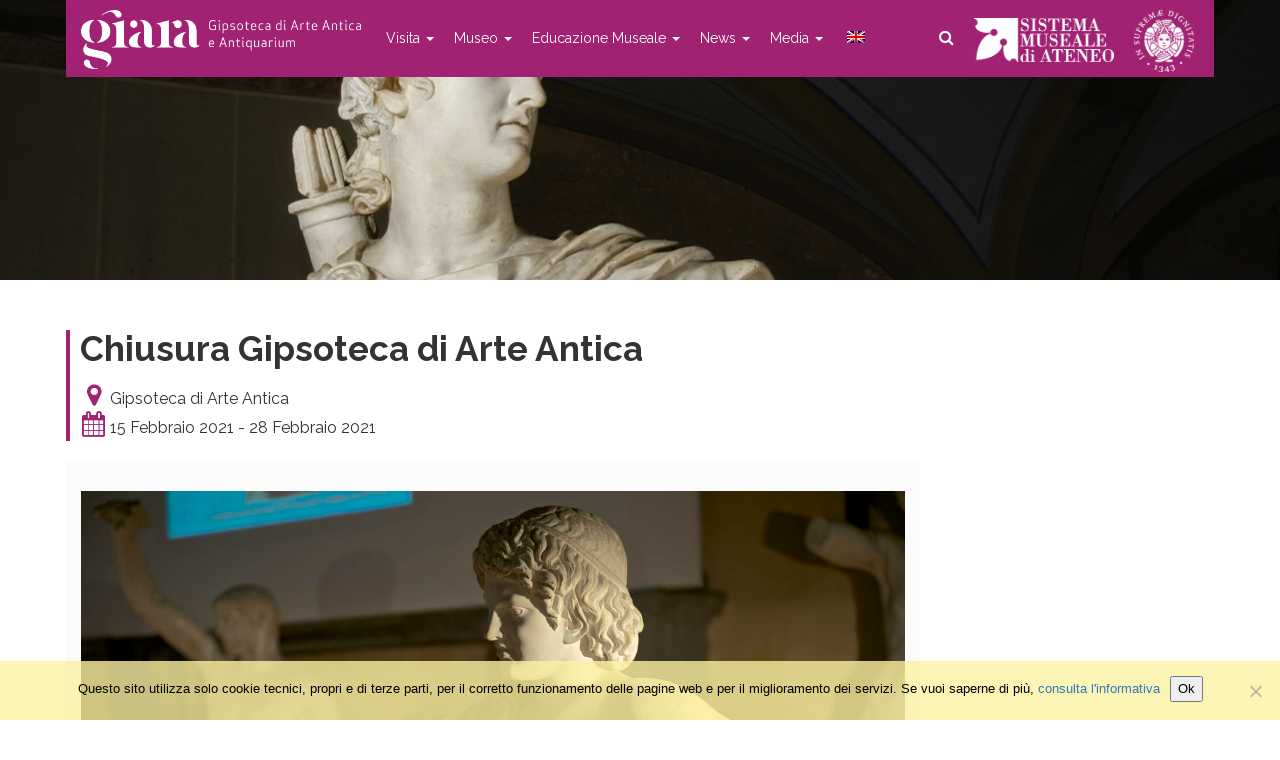

--- FILE ---
content_type: text/html; charset=UTF-8
request_url: https://www.gipsoteca.sma.unipi.it/2021/02/chiusura-gipsoteca-di-arte-antica/
body_size: 10610
content:
<!DOCTYPE html>
<html class="no-js" lang="it">
<head>
	<title>Chiusura Gipsoteca di Arte Antica - Gipsoteca di Arte Antica</title>
	<meta charset="utf-8">
	<meta http-equiv="X-UA-Compatible" content="IE=edge">
    <meta name="viewport" content="width=device-width, initial-scale=1.0">
    <meta name='robots' content='index, follow, max-image-preview:large, max-snippet:-1, max-video-preview:-1' />
	<style>img:is([sizes="auto" i], [sizes^="auto," i]) { contain-intrinsic-size: 3000px 1500px }</style>
	
	<!-- This site is optimized with the Yoast SEO plugin v26.8 - https://yoast.com/product/yoast-seo-wordpress/ -->
	<link rel="canonical" href="https://www.gipsoteca.sma.unipi.it/2021/02/chiusura-gipsoteca-di-arte-antica/" />
	<meta property="og:locale" content="it_IT" />
	<meta property="og:type" content="article" />
	<meta property="og:title" content="Chiusura Gipsoteca di Arte Antica - Gipsoteca di Arte Antica" />
	<meta property="og:description" content="A causa dell&#8217;emergenza Covid-19 e del rientro della Regione Toscana in &#8220;zona arancione&#8221;, la Gipsoteca di Arte Antica resterà chiusa a partire da lunedì 15 febbraio, e fintanto che la regione non passerà di nuovo in &#8220;zona gialla&#8221;. &nbsp;" />
	<meta property="og:url" content="https://www.gipsoteca.sma.unipi.it/2021/02/chiusura-gipsoteca-di-arte-antica/" />
	<meta property="og:site_name" content="Gipsoteca di Arte Antica" />
	<meta property="article:published_time" content="2021-02-13T09:29:07+00:00" />
	<meta property="og:image" content="https://www.gipsoteca.sma.unipi.it/wp-content/uploads/2020/10/Gipsoteca-di-Arte-Antica-1.jpg" />
	<meta property="og:image:width" content="2048" />
	<meta property="og:image:height" content="1363" />
	<meta property="og:image:type" content="image/jpeg" />
	<meta name="author" content="a013629@unipi.it" />
	<meta name="twitter:card" content="summary_large_image" />
	<meta name="twitter:label1" content="Scritto da" />
	<meta name="twitter:data1" content="a013629@unipi.it" />
	<meta name="twitter:label2" content="Tempo di lettura stimato" />
	<meta name="twitter:data2" content="1 minuto" />
	<script type="application/ld+json" class="yoast-schema-graph">{"@context":"https://schema.org","@graph":[{"@type":"Article","@id":"https://www.gipsoteca.sma.unipi.it/2021/02/chiusura-gipsoteca-di-arte-antica/#article","isPartOf":{"@id":"https://www.gipsoteca.sma.unipi.it/2021/02/chiusura-gipsoteca-di-arte-antica/"},"author":{"name":"a013629@unipi.it","@id":"https://www.gipsoteca.sma.unipi.it/#/schema/person/d8a9b92fb7b214571d5591e823937971"},"headline":"Chiusura Gipsoteca di Arte Antica","datePublished":"2021-02-13T09:29:07+00:00","mainEntityOfPage":{"@id":"https://www.gipsoteca.sma.unipi.it/2021/02/chiusura-gipsoteca-di-arte-antica/"},"wordCount":43,"image":{"@id":"https://www.gipsoteca.sma.unipi.it/2021/02/chiusura-gipsoteca-di-arte-antica/#primaryimage"},"thumbnailUrl":"https://www.gipsoteca.sma.unipi.it/wp-content/uploads/2020/10/Gipsoteca-di-Arte-Antica-1.jpg","articleSection":["News"],"inLanguage":"it-IT"},{"@type":"WebPage","@id":"https://www.gipsoteca.sma.unipi.it/2021/02/chiusura-gipsoteca-di-arte-antica/","url":"https://www.gipsoteca.sma.unipi.it/2021/02/chiusura-gipsoteca-di-arte-antica/","name":"Chiusura Gipsoteca di Arte Antica - Gipsoteca di Arte Antica","isPartOf":{"@id":"https://www.gipsoteca.sma.unipi.it/#website"},"primaryImageOfPage":{"@id":"https://www.gipsoteca.sma.unipi.it/2021/02/chiusura-gipsoteca-di-arte-antica/#primaryimage"},"image":{"@id":"https://www.gipsoteca.sma.unipi.it/2021/02/chiusura-gipsoteca-di-arte-antica/#primaryimage"},"thumbnailUrl":"https://www.gipsoteca.sma.unipi.it/wp-content/uploads/2020/10/Gipsoteca-di-Arte-Antica-1.jpg","datePublished":"2021-02-13T09:29:07+00:00","author":{"@id":"https://www.gipsoteca.sma.unipi.it/#/schema/person/d8a9b92fb7b214571d5591e823937971"},"breadcrumb":{"@id":"https://www.gipsoteca.sma.unipi.it/2021/02/chiusura-gipsoteca-di-arte-antica/#breadcrumb"},"inLanguage":"it-IT","potentialAction":[{"@type":"ReadAction","target":["https://www.gipsoteca.sma.unipi.it/2021/02/chiusura-gipsoteca-di-arte-antica/"]}]},{"@type":"ImageObject","inLanguage":"it-IT","@id":"https://www.gipsoteca.sma.unipi.it/2021/02/chiusura-gipsoteca-di-arte-antica/#primaryimage","url":"https://www.gipsoteca.sma.unipi.it/wp-content/uploads/2020/10/Gipsoteca-di-Arte-Antica-1.jpg","contentUrl":"https://www.gipsoteca.sma.unipi.it/wp-content/uploads/2020/10/Gipsoteca-di-Arte-Antica-1.jpg","width":2048,"height":1363},{"@type":"BreadcrumbList","@id":"https://www.gipsoteca.sma.unipi.it/2021/02/chiusura-gipsoteca-di-arte-antica/#breadcrumb","itemListElement":[{"@type":"ListItem","position":1,"name":"Home","item":"https://www.gipsoteca.sma.unipi.it/"},{"@type":"ListItem","position":2,"name":"Archivio","item":"https://www.gipsoteca.sma.unipi.it/archivio/"},{"@type":"ListItem","position":3,"name":"Chiusura Gipsoteca di Arte Antica"}]},{"@type":"WebSite","@id":"https://www.gipsoteca.sma.unipi.it/#website","url":"https://www.gipsoteca.sma.unipi.it/","name":"Gipsoteca di Arte Antica","description":"Museo di Anatomia Umana dell&#039;Università di Pisa","potentialAction":[{"@type":"SearchAction","target":{"@type":"EntryPoint","urlTemplate":"https://www.gipsoteca.sma.unipi.it/?s={search_term_string}"},"query-input":{"@type":"PropertyValueSpecification","valueRequired":true,"valueName":"search_term_string"}}],"inLanguage":"it-IT"},{"@type":"Person","@id":"https://www.gipsoteca.sma.unipi.it/#/schema/person/d8a9b92fb7b214571d5591e823937971","name":"a013629@unipi.it"}]}</script>
	<!-- / Yoast SEO plugin. -->


<link rel='dns-prefetch' href='//maps.google.com' />
<link rel='dns-prefetch' href='//cdnjs.cloudflare.com' />
<link rel='dns-prefetch' href='//stats.wp.com' />
<link rel='dns-prefetch' href='//fonts.googleapis.com' />
<link rel='dns-prefetch' href='//maxcdn.bootstrapcdn.com' />
<link rel='dns-prefetch' href='//v0.wordpress.com' />
<link rel='stylesheet' id='wp-block-library-css' href='https://www.gipsoteca.sma.unipi.it/wp-includes/css/dist/block-library/style.min.css?ver=6.7.4'  media='all' />
<link rel='stylesheet' id='mediaelement-css' href='https://www.gipsoteca.sma.unipi.it/wp-includes/js/mediaelement/mediaelementplayer-legacy.min.css?ver=4.2.17'  media='all' />
<link rel='stylesheet' id='wp-mediaelement-css' href='https://www.gipsoteca.sma.unipi.it/wp-includes/js/mediaelement/wp-mediaelement.min.css?ver=6.7.4'  media='all' />
<style id='jetpack-sharing-buttons-style-inline-css' type='text/css'>
.jetpack-sharing-buttons__services-list{display:flex;flex-direction:row;flex-wrap:wrap;gap:0;list-style-type:none;margin:5px;padding:0}.jetpack-sharing-buttons__services-list.has-small-icon-size{font-size:12px}.jetpack-sharing-buttons__services-list.has-normal-icon-size{font-size:16px}.jetpack-sharing-buttons__services-list.has-large-icon-size{font-size:24px}.jetpack-sharing-buttons__services-list.has-huge-icon-size{font-size:36px}@media print{.jetpack-sharing-buttons__services-list{display:none!important}}.editor-styles-wrapper .wp-block-jetpack-sharing-buttons{gap:0;padding-inline-start:0}ul.jetpack-sharing-buttons__services-list.has-background{padding:1.25em 2.375em}
</style>
<style id='classic-theme-styles-inline-css' type='text/css'>
/*! This file is auto-generated */
.wp-block-button__link{color:#fff;background-color:#32373c;border-radius:9999px;box-shadow:none;text-decoration:none;padding:calc(.667em + 2px) calc(1.333em + 2px);font-size:1.125em}.wp-block-file__button{background:#32373c;color:#fff;text-decoration:none}
</style>
<style id='global-styles-inline-css' type='text/css'>
:root{--wp--preset--aspect-ratio--square: 1;--wp--preset--aspect-ratio--4-3: 4/3;--wp--preset--aspect-ratio--3-4: 3/4;--wp--preset--aspect-ratio--3-2: 3/2;--wp--preset--aspect-ratio--2-3: 2/3;--wp--preset--aspect-ratio--16-9: 16/9;--wp--preset--aspect-ratio--9-16: 9/16;--wp--preset--color--black: #000000;--wp--preset--color--cyan-bluish-gray: #abb8c3;--wp--preset--color--white: #ffffff;--wp--preset--color--pale-pink: #f78da7;--wp--preset--color--vivid-red: #cf2e2e;--wp--preset--color--luminous-vivid-orange: #ff6900;--wp--preset--color--luminous-vivid-amber: #fcb900;--wp--preset--color--light-green-cyan: #7bdcb5;--wp--preset--color--vivid-green-cyan: #00d084;--wp--preset--color--pale-cyan-blue: #8ed1fc;--wp--preset--color--vivid-cyan-blue: #0693e3;--wp--preset--color--vivid-purple: #9b51e0;--wp--preset--gradient--vivid-cyan-blue-to-vivid-purple: linear-gradient(135deg,rgba(6,147,227,1) 0%,rgb(155,81,224) 100%);--wp--preset--gradient--light-green-cyan-to-vivid-green-cyan: linear-gradient(135deg,rgb(122,220,180) 0%,rgb(0,208,130) 100%);--wp--preset--gradient--luminous-vivid-amber-to-luminous-vivid-orange: linear-gradient(135deg,rgba(252,185,0,1) 0%,rgba(255,105,0,1) 100%);--wp--preset--gradient--luminous-vivid-orange-to-vivid-red: linear-gradient(135deg,rgba(255,105,0,1) 0%,rgb(207,46,46) 100%);--wp--preset--gradient--very-light-gray-to-cyan-bluish-gray: linear-gradient(135deg,rgb(238,238,238) 0%,rgb(169,184,195) 100%);--wp--preset--gradient--cool-to-warm-spectrum: linear-gradient(135deg,rgb(74,234,220) 0%,rgb(151,120,209) 20%,rgb(207,42,186) 40%,rgb(238,44,130) 60%,rgb(251,105,98) 80%,rgb(254,248,76) 100%);--wp--preset--gradient--blush-light-purple: linear-gradient(135deg,rgb(255,206,236) 0%,rgb(152,150,240) 100%);--wp--preset--gradient--blush-bordeaux: linear-gradient(135deg,rgb(254,205,165) 0%,rgb(254,45,45) 50%,rgb(107,0,62) 100%);--wp--preset--gradient--luminous-dusk: linear-gradient(135deg,rgb(255,203,112) 0%,rgb(199,81,192) 50%,rgb(65,88,208) 100%);--wp--preset--gradient--pale-ocean: linear-gradient(135deg,rgb(255,245,203) 0%,rgb(182,227,212) 50%,rgb(51,167,181) 100%);--wp--preset--gradient--electric-grass: linear-gradient(135deg,rgb(202,248,128) 0%,rgb(113,206,126) 100%);--wp--preset--gradient--midnight: linear-gradient(135deg,rgb(2,3,129) 0%,rgb(40,116,252) 100%);--wp--preset--font-size--small: 13px;--wp--preset--font-size--medium: 20px;--wp--preset--font-size--large: 36px;--wp--preset--font-size--x-large: 42px;--wp--preset--spacing--20: 0.44rem;--wp--preset--spacing--30: 0.67rem;--wp--preset--spacing--40: 1rem;--wp--preset--spacing--50: 1.5rem;--wp--preset--spacing--60: 2.25rem;--wp--preset--spacing--70: 3.38rem;--wp--preset--spacing--80: 5.06rem;--wp--preset--shadow--natural: 6px 6px 9px rgba(0, 0, 0, 0.2);--wp--preset--shadow--deep: 12px 12px 50px rgba(0, 0, 0, 0.4);--wp--preset--shadow--sharp: 6px 6px 0px rgba(0, 0, 0, 0.2);--wp--preset--shadow--outlined: 6px 6px 0px -3px rgba(255, 255, 255, 1), 6px 6px rgba(0, 0, 0, 1);--wp--preset--shadow--crisp: 6px 6px 0px rgba(0, 0, 0, 1);}:where(.is-layout-flex){gap: 0.5em;}:where(.is-layout-grid){gap: 0.5em;}body .is-layout-flex{display: flex;}.is-layout-flex{flex-wrap: wrap;align-items: center;}.is-layout-flex > :is(*, div){margin: 0;}body .is-layout-grid{display: grid;}.is-layout-grid > :is(*, div){margin: 0;}:where(.wp-block-columns.is-layout-flex){gap: 2em;}:where(.wp-block-columns.is-layout-grid){gap: 2em;}:where(.wp-block-post-template.is-layout-flex){gap: 1.25em;}:where(.wp-block-post-template.is-layout-grid){gap: 1.25em;}.has-black-color{color: var(--wp--preset--color--black) !important;}.has-cyan-bluish-gray-color{color: var(--wp--preset--color--cyan-bluish-gray) !important;}.has-white-color{color: var(--wp--preset--color--white) !important;}.has-pale-pink-color{color: var(--wp--preset--color--pale-pink) !important;}.has-vivid-red-color{color: var(--wp--preset--color--vivid-red) !important;}.has-luminous-vivid-orange-color{color: var(--wp--preset--color--luminous-vivid-orange) !important;}.has-luminous-vivid-amber-color{color: var(--wp--preset--color--luminous-vivid-amber) !important;}.has-light-green-cyan-color{color: var(--wp--preset--color--light-green-cyan) !important;}.has-vivid-green-cyan-color{color: var(--wp--preset--color--vivid-green-cyan) !important;}.has-pale-cyan-blue-color{color: var(--wp--preset--color--pale-cyan-blue) !important;}.has-vivid-cyan-blue-color{color: var(--wp--preset--color--vivid-cyan-blue) !important;}.has-vivid-purple-color{color: var(--wp--preset--color--vivid-purple) !important;}.has-black-background-color{background-color: var(--wp--preset--color--black) !important;}.has-cyan-bluish-gray-background-color{background-color: var(--wp--preset--color--cyan-bluish-gray) !important;}.has-white-background-color{background-color: var(--wp--preset--color--white) !important;}.has-pale-pink-background-color{background-color: var(--wp--preset--color--pale-pink) !important;}.has-vivid-red-background-color{background-color: var(--wp--preset--color--vivid-red) !important;}.has-luminous-vivid-orange-background-color{background-color: var(--wp--preset--color--luminous-vivid-orange) !important;}.has-luminous-vivid-amber-background-color{background-color: var(--wp--preset--color--luminous-vivid-amber) !important;}.has-light-green-cyan-background-color{background-color: var(--wp--preset--color--light-green-cyan) !important;}.has-vivid-green-cyan-background-color{background-color: var(--wp--preset--color--vivid-green-cyan) !important;}.has-pale-cyan-blue-background-color{background-color: var(--wp--preset--color--pale-cyan-blue) !important;}.has-vivid-cyan-blue-background-color{background-color: var(--wp--preset--color--vivid-cyan-blue) !important;}.has-vivid-purple-background-color{background-color: var(--wp--preset--color--vivid-purple) !important;}.has-black-border-color{border-color: var(--wp--preset--color--black) !important;}.has-cyan-bluish-gray-border-color{border-color: var(--wp--preset--color--cyan-bluish-gray) !important;}.has-white-border-color{border-color: var(--wp--preset--color--white) !important;}.has-pale-pink-border-color{border-color: var(--wp--preset--color--pale-pink) !important;}.has-vivid-red-border-color{border-color: var(--wp--preset--color--vivid-red) !important;}.has-luminous-vivid-orange-border-color{border-color: var(--wp--preset--color--luminous-vivid-orange) !important;}.has-luminous-vivid-amber-border-color{border-color: var(--wp--preset--color--luminous-vivid-amber) !important;}.has-light-green-cyan-border-color{border-color: var(--wp--preset--color--light-green-cyan) !important;}.has-vivid-green-cyan-border-color{border-color: var(--wp--preset--color--vivid-green-cyan) !important;}.has-pale-cyan-blue-border-color{border-color: var(--wp--preset--color--pale-cyan-blue) !important;}.has-vivid-cyan-blue-border-color{border-color: var(--wp--preset--color--vivid-cyan-blue) !important;}.has-vivid-purple-border-color{border-color: var(--wp--preset--color--vivid-purple) !important;}.has-vivid-cyan-blue-to-vivid-purple-gradient-background{background: var(--wp--preset--gradient--vivid-cyan-blue-to-vivid-purple) !important;}.has-light-green-cyan-to-vivid-green-cyan-gradient-background{background: var(--wp--preset--gradient--light-green-cyan-to-vivid-green-cyan) !important;}.has-luminous-vivid-amber-to-luminous-vivid-orange-gradient-background{background: var(--wp--preset--gradient--luminous-vivid-amber-to-luminous-vivid-orange) !important;}.has-luminous-vivid-orange-to-vivid-red-gradient-background{background: var(--wp--preset--gradient--luminous-vivid-orange-to-vivid-red) !important;}.has-very-light-gray-to-cyan-bluish-gray-gradient-background{background: var(--wp--preset--gradient--very-light-gray-to-cyan-bluish-gray) !important;}.has-cool-to-warm-spectrum-gradient-background{background: var(--wp--preset--gradient--cool-to-warm-spectrum) !important;}.has-blush-light-purple-gradient-background{background: var(--wp--preset--gradient--blush-light-purple) !important;}.has-blush-bordeaux-gradient-background{background: var(--wp--preset--gradient--blush-bordeaux) !important;}.has-luminous-dusk-gradient-background{background: var(--wp--preset--gradient--luminous-dusk) !important;}.has-pale-ocean-gradient-background{background: var(--wp--preset--gradient--pale-ocean) !important;}.has-electric-grass-gradient-background{background: var(--wp--preset--gradient--electric-grass) !important;}.has-midnight-gradient-background{background: var(--wp--preset--gradient--midnight) !important;}.has-small-font-size{font-size: var(--wp--preset--font-size--small) !important;}.has-medium-font-size{font-size: var(--wp--preset--font-size--medium) !important;}.has-large-font-size{font-size: var(--wp--preset--font-size--large) !important;}.has-x-large-font-size{font-size: var(--wp--preset--font-size--x-large) !important;}
:where(.wp-block-post-template.is-layout-flex){gap: 1.25em;}:where(.wp-block-post-template.is-layout-grid){gap: 1.25em;}
:where(.wp-block-columns.is-layout-flex){gap: 2em;}:where(.wp-block-columns.is-layout-grid){gap: 2em;}
:root :where(.wp-block-pullquote){font-size: 1.5em;line-height: 1.6;}
</style>
<link rel='stylesheet' id='cookie-notice-front-css' href='https://www.gipsoteca.sma.unipi.it/wp-content/plugins/cookie-notice/css/front.min.css?ver=2.5.11'  media='all' />
<link rel='stylesheet' id='wpa-style-css' href='https://www.gipsoteca.sma.unipi.it/wp-content/plugins/wp-accessibility/css/wpa-style.css?ver=2.2.6'  media='all' />
<style id='wpa-style-inline-css' type='text/css'>
:root { --admin-bar-top : 7px; }
</style>
<link rel='stylesheet' id='wpml-menu-item-0-css' href='https://www.gipsoteca.sma.unipi.it/wp-content/plugins/sitepress-multilingual-cms/templates/language-switchers/menu-item/style.min.css?ver=1'  media='all' />
<link rel='stylesheet' id='bootstrap-css-css' href='https://www.gipsoteca.sma.unipi.it/wp-content/themes/bst-master/css/bootstrap.min.css?ver=3.3.4'  media='all' />
<link rel='stylesheet' id='bst-css-css' href='https://www.gipsoteca.sma.unipi.it/wp-content/themes/bst-master/css/bst.css?ver=1.26'  media='all' />
<link rel='stylesheet' id='bst-responsive-css-css' href='https://www.gipsoteca.sma.unipi.it/wp-content/themes/bst-master/css/bst-responsive.css?ver=1.26'  media='all' />
<link rel='stylesheet' id='raleway-font-css' href='https://fonts.googleapis.com/css?family=Raleway%3A300%2C400%2C600%2C700&#038;ver=1.0'  media='all' />
<link rel='stylesheet' id='font-awesome-css' href='https://maxcdn.bootstrapcdn.com/font-awesome/4.7.0/css/font-awesome.min.css?ver=4.7.0'  media='all' />
<script  src="https://www.gipsoteca.sma.unipi.it/wp-includes/js/jquery/jquery.min.js?ver=3.7.1" id="jquery-core-js"></script>
<script  src="https://www.gipsoteca.sma.unipi.it/wp-includes/js/jquery/jquery-migrate.min.js?ver=3.4.1" id="jquery-migrate-js"></script>
<link rel="https://api.w.org/" href="https://www.gipsoteca.sma.unipi.it/wp-json/" /><link rel="alternate" title="JSON" type="application/json" href="https://www.gipsoteca.sma.unipi.it/wp-json/wp/v2/posts/5709" /><link rel="alternate" title="oEmbed (JSON)" type="application/json+oembed" href="https://www.gipsoteca.sma.unipi.it/wp-json/oembed/1.0/embed?url=https%3A%2F%2Fwww.gipsoteca.sma.unipi.it%2F2021%2F02%2Fchiusura-gipsoteca-di-arte-antica%2F" />
<link rel="alternate" title="oEmbed (XML)" type="text/xml+oembed" href="https://www.gipsoteca.sma.unipi.it/wp-json/oembed/1.0/embed?url=https%3A%2F%2Fwww.gipsoteca.sma.unipi.it%2F2021%2F02%2Fchiusura-gipsoteca-di-arte-antica%2F&#038;format=xml" />
<meta name="generator" content="WPML ver:4.8.6 stt:1,27;" />
	<style>img#wpstats{display:none}</style>
		    <!-- Custom Favicons -->
    <link rel="shortcut icon" href="https://www.gipsoteca.sma.unipi.it/wp-content/themes/bst-master/images/favicon.ico"/>
<link rel="icon" href="https://www.gipsoteca.sma.unipi.it/wp-content/uploads/2022/12/cropped-logo-giara-nopayoff-sito-bianco-32x32.png" sizes="32x32" />
<link rel="icon" href="https://www.gipsoteca.sma.unipi.it/wp-content/uploads/2022/12/cropped-logo-giara-nopayoff-sito-bianco-192x192.png" sizes="192x192" />
<link rel="apple-touch-icon" href="https://www.gipsoteca.sma.unipi.it/wp-content/uploads/2022/12/cropped-logo-giara-nopayoff-sito-bianco-180x180.png" />
<meta name="msapplication-TileImage" content="https://www.gipsoteca.sma.unipi.it/wp-content/uploads/2022/12/cropped-logo-giara-nopayoff-sito-bianco-270x270.png" />
		<style type="text/css" id="wp-custom-css">
			.simcal-event.simcal-events-calendar-1017
{
	background-color:#337ab7;
}
.simcal-event.simcal-events-calendar-1018
{
	background-color: #c0a430;
}
.simcal-event-title
{
	color:#ffffff;
}
.simcal-tooltip-content .simcal-event-title
{
	color:#000000;
}
/* Styles definition here */
.dfield {
    margin-bottom: 15px;
}
.dfield input[type=text], .dfield select {
  display: block;
  width: 100%;
  height: 34px;
  padding: 6px 12px !important;
  font-size: 14px;
  line-height: 1.42857143;
  color: #555;
  background-color: #fff;
  background-image: none;
  border: 1px solid #ccc;
  border-radius: 4px;
  -webkit-box-shadow: inset 0 1px 1px rgba(0, 0, 0, .075);
          box-shadow: inset 0 1px 1px rgba(0, 0, 0, .075);
  -webkit-transition: border-color ease-in-out .15s, -webkit-box-shadow ease-in-out .15s;
       -o-transition: border-color ease-in-out .15s, box-shadow ease-in-out .15s;
          transition: border-color ease-in-out .15s, box-shadow ease-in-out .15s;
}
.dfield input[type=text]:focus, .dfield select:focus {
  border-color: #66afe9;
  outline: 0;
  -webkit-box-shadow: inset 0 1px 1px rgba(0,0,0,.075), 0 0 8px rgba(102, 175, 233, .6);
          box-shadow: inset 0 1px 1px rgba(0,0,0,.075), 0 0 8px rgba(102, 175, 233, .6);
}
.dfield input[type=text]::-moz-placeholder,
.dfield select::-moz-placeholder{
  color: #999;
  opacity: 1;
}
.dfield input[type=text]:-ms-input-placeholder,
.dfield select:-ms-input-placeholder {
  color: #999;
}
.dfield input[type=text]::-webkit-input-placeholder,
.dfield select::-webkit-input-placeholder{
  color: #999;
}
.dfield input[type=text][disabled],
.dfield input[type=text][readonly],
.dfield select[disabled],
.dfield select[readonly], {
  background-color: #eee;
  opacity: 1;
}
.dfield input[type=text][disabled],
.dfield select {
  cursor: not-allowed;
}
textarea.form-control {
  height: auto;
}
.ui-datepicker-header {
    background-color: #a12173 !important;
    color: #fff !important;
    text-shadow: none !important;
}
#fbuilder .slots,
.ui-datepicker {
    border: 1px solid #ccc !important;
    box-shadow: none !important;
}
.ui-datepicker-calendar .ui-state-active {
	box-shadow: none !important;
}
#fbuilder .slots > span {
    font-weight: bold;
    font-size: 20px;
}
#fbuilder .slots div {
    min-width: 50px;
    text-align: center;
    font-weight: 600;
    padding: 0;
	border-color: #bbb !important;
}
.ui-datepicker-calendar .ui-state-default {
    background-image: none !important;
}
#fbuilder .slots div a {
    display: block !important;
    background-color: transparent !important;
}
#fbuilder .slots div a:hover {
    background-color: #f7f7f7 !important;
}
.ui-datepicker-calendar .ui-state-active {
	background-color: #a12173 !important;
	color: #fff !important;
	text-shadow: none !important;
}
#fbuilder .slots .currentSelection {
	border-width: 1px !important;
	border-color: #a12173 !important;
}
#fbuilder .slots .currentSelection a, #fbuilder .slots .currentSelection a:hover {
	background-color: #a12173 !important;
	color: #fff;
}
.usedSlotsfieldname1_1 {
    background: #a12173;
    padding: 10px 15px;
    color: #fff;
    font-weight: bold;
    font-size: 18px;
    margin-top: 5px;
}
div.usedSlotsfieldname1_1 a {
    color: #eee !important;
		font-size: 75%;
}
#fbuilder .pbreak .pbPrevious, .pbreak .pbNext, .pbSubmit {
    background-color: #a12173 !important;
    color: #fff !important;
}
#fbuilder .pbreak .pbPrevious:hover, .pbreak .pbNext:hover, .pbSubmit:hover {
    background-color: #dd37a0 !important;
    color: #fff !important;
}
#fbuilder div.cpefb_error {
	margin-top: -8px !important;
}
.ui-dialog-content hr {
    margin: 4px 0;
}
#fbuilder a {
	color: #a12173;
}
body.admin-bar .navmenu {
    top: 32px
}
.navbar-brand {
	padding: 10px 0 10px 15px;
}
.navbar-brand img {
	width: 280px;
	height: auto;
}
@media only screen and (max-width: 424px) {
	.navbar-brand {
		margin: 0;
		padding: 20px 0 10px 5px;
	}
	.navbar-brand img {
		width: 200px;
		height: auto !important;
		max-height: auto !important;
	}
}

 
		</style>
		
  <!--[if lt IE 9]>
    <script src="https://oss.maxcdn.com/html5shiv/3.7.2/html5shiv.min.js"></script>
    <script src="https://oss.maxcdn.com/respond/1.4.2/respond.min.js"></script>
<![endif]-->

</head>

<body class="post-template-default single single-post postid-5709 single-format-standard cookies-not-set chrome">
    <!--[if lt IE 8]>
<div class="alert alert-warning">
	You are using an <strong>outdated</strong> browser. Please <a href="http://browsehappy.com/">upgrade your browser</a> to improve your experience.
</div>
<![endif]-->

<header style="" class="">
    <div class="navmenu">
        <div class="container">
            <div>
                <nav class="navbar navbar-default navbar-static-top">
                    <div class="navbar-header">
                        <button type="button" class="navbar-toggle collapsed" data-toggle="collapse" data-target="#navbar">
                            <span class="sr-only">Toggle navigation</span>
                            <span class="icon-bar"></span>
                            <span class="icon-bar"></span>
                            <span class="icon-bar"></span>
                        </button>
                        <a class="navbar-brand" href="https://www.gipsoteca.sma.unipi.it/" title="" >
                            <img class="navbar-image" src="/wp-content/uploads/2022/12/logo-giara-sito-bianco.png" alt="Gipsoteca di Arte Antica">
                        </a>
                    </div>
                    <div class="collapse navbar-collapse" id="navbar">
                        <div class="menu-main-container"><ul id="menu-main" class="nav navbar-nav"><li id="menu-item-1778" class="menu-item menu-item-type-custom menu-item-object-custom menu-item-has-children menu-item-1778 dropdown"><a title="Visita" href="#" data-toggle="dropdown" class="dropdown-toggle" aria-haspopup="true">Visita <span class="caret"></span></a>
<ul role="menu" class=" dropdown-menu">
	<li id="menu-item-7980" class="menu-item menu-item-type-post_type menu-item-object-page menu-item-7980"><a title="Orari" href="https://www.gipsoteca.sma.unipi.it/organizza-la-tua-visita/">Orari</a></li>
	<li id="menu-item-7985" class="menu-item menu-item-type-post_type menu-item-object-page menu-item-7985"><a title="Tariffe" href="https://www.gipsoteca.sma.unipi.it/tariffe-2/">Tariffe</a></li>
	<li id="menu-item-5917" class="menu-item menu-item-type-post_type menu-item-object-page menu-item-5917"><a title="Come raggiungerci" href="https://www.gipsoteca.sma.unipi.it/come-raggiungerci/">Come raggiungerci</a></li>
	<li id="menu-item-6912" class="menu-item menu-item-type-post_type menu-item-object-page menu-item-6912"><a title="L’angolo bookshop della Gipsoteca" href="https://www.gipsoteca.sma.unipi.it/bookshop/">L’angolo bookshop della Gipsoteca</a></li>
	<li id="menu-item-1811" class="menu-item menu-item-type-post_type menu-item-object-page menu-item-1811"><a title="Visite guidate" href="https://www.gipsoteca.sma.unipi.it/visite-guidate/">Visite guidate</a></li>
	<li id="menu-item-4099" class="menu-item menu-item-type-post_type menu-item-object-page menu-item-4099"><a title="Utilizzo degli spazi" href="https://www.gipsoteca.sma.unipi.it/utilizzo-degli-spazi/">Utilizzo degli spazi</a></li>
</ul>
</li>
<li id="menu-item-1794" class="menu-item menu-item-type-custom menu-item-object-custom menu-item-has-children menu-item-1794 dropdown"><a title="Museo" href="#" data-toggle="dropdown" class="dropdown-toggle" aria-haspopup="true">Museo <span class="caret"></span></a>
<ul role="menu" class=" dropdown-menu">
	<li id="menu-item-1817" class="menu-item menu-item-type-post_type menu-item-object-page menu-item-1817"><a title="Storia" href="https://www.gipsoteca.sma.unipi.it/storia/">Storia</a></li>
	<li id="menu-item-1797" class="menu-item menu-item-type-post_type menu-item-object-page menu-item-1797"><a title="Collezioni" href="https://www.gipsoteca.sma.unipi.it/collezioni/">Collezioni</a></li>
	<li id="menu-item-5918" class="menu-item menu-item-type-post_type menu-item-object-page menu-item-5918"><a title="Chiesa di S.Paolo all’Orto" href="https://www.gipsoteca.sma.unipi.it/chiesa-di-s-paolo-allorto/">Chiesa di S.Paolo all’Orto</a></li>
	<li id="menu-item-6127" class="menu-item menu-item-type-post_type menu-item-object-page menu-item-6127"><a title="Mostre" href="https://www.gipsoteca.sma.unipi.it/mostre/">Mostre</a></li>
	<li id="menu-item-4287" class="menu-item menu-item-type-post_type menu-item-object-page menu-item-4287"><a title="Ricerca" href="https://www.gipsoteca.sma.unipi.it/ricerca/">Ricerca</a></li>
	<li id="menu-item-1795" class="menu-item menu-item-type-post_type menu-item-object-page menu-item-1795"><a title="Staff" href="https://www.gipsoteca.sma.unipi.it/staff/">Staff</a></li>
	<li id="menu-item-1975" class="menu-item menu-item-type-post_type menu-item-object-page menu-item-1975"><a title="Progetti e collaborazioni" href="https://www.gipsoteca.sma.unipi.it/progetti-e-collaborazioni/">Progetti e collaborazioni</a></li>
</ul>
</li>
<li id="menu-item-1800" class="menu-item menu-item-type-custom menu-item-object-custom menu-item-has-children menu-item-1800 dropdown"><a title="Educazione Museale" href="#" data-toggle="dropdown" class="dropdown-toggle" aria-haspopup="true">Educazione Museale <span class="caret"></span></a>
<ul role="menu" class=" dropdown-menu">
	<li id="menu-item-1812" class="menu-item menu-item-type-post_type menu-item-object-page menu-item-1812"><a title="Scuole: percorsi didattici" href="https://www.gipsoteca.sma.unipi.it/scuole-percorsi-didattici/">Scuole: percorsi didattici</a></li>
	<li id="menu-item-4097" class="menu-item menu-item-type-post_type menu-item-object-page menu-item-4097"><a title="Scuole: Percorsi per le Competenze Trasversali e l’Orientamento (PCTO)" href="https://www.gipsoteca.sma.unipi.it/pcto/">Scuole: Percorsi per le Competenze Trasversali e l’Orientamento (PCTO)</a></li>
	<li id="menu-item-4098" class="menu-item menu-item-type-post_type menu-item-object-page menu-item-4098"><a title="Famiglie e bambini: laboratori, attività, campi" href="https://www.gipsoteca.sma.unipi.it/famiglie-e-bambini-laboratori-attivita-campi/">Famiglie e bambini: laboratori, attività, campi</a></li>
	<li id="menu-item-1960" class="menu-item menu-item-type-post_type menu-item-object-page menu-item-1960"><a title="Museo per tutti e Accessibilità" href="https://www.gipsoteca.sma.unipi.it/museo-per-tutti/">Museo per tutti e Accessibilità</a></li>
</ul>
</li>
<li id="menu-item-1059" class="menu-item menu-item-type-custom menu-item-object-custom menu-item-has-children menu-item-1059 dropdown"><a title="News" href="#" data-toggle="dropdown" class="dropdown-toggle" aria-haspopup="true">News <span class="caret"></span></a>
<ul role="menu" class=" dropdown-menu">
	<li id="menu-item-1060" class="menu-item menu-item-type-taxonomy menu-item-object-category menu-item-1060"><a title="Eventi" href="https://www.gipsoteca.sma.unipi.it/categoria/evento/">Eventi</a></li>
	<li id="menu-item-85" class="menu-item menu-item-type-taxonomy menu-item-object-category current-post-ancestor current-menu-parent current-post-parent menu-item-85"><a title="News" href="https://www.gipsoteca.sma.unipi.it/categoria/news/">News</a></li>
</ul>
</li>
<li id="menu-item-1061" class="menu-item menu-item-type-custom menu-item-object-custom menu-item-has-children menu-item-1061 dropdown"><a title="Media" href="#" data-toggle="dropdown" class="dropdown-toggle" aria-haspopup="true">Media <span class="caret"></span></a>
<ul role="menu" class=" dropdown-menu">
	<li id="menu-item-1065" class="menu-item menu-item-type-post_type menu-item-object-page menu-item-1065"><a title="Foto" href="https://www.gipsoteca.sma.unipi.it/foto/">Foto</a></li>
	<li id="menu-item-22" class="menu-item menu-item-type-post_type menu-item-object-page menu-item-22"><a title="Video" href="https://www.gipsoteca.sma.unipi.it/video/">Video</a></li>
	<li id="menu-item-5383" class="menu-item menu-item-type-post_type menu-item-object-page menu-item-5383"><a title="GipsotecaSMArt" href="https://www.gipsoteca.sma.unipi.it/gipsotecasmart/">GipsotecaSMArt</a></li>
	<li id="menu-item-7723" class="menu-item menu-item-type-post_type menu-item-object-page menu-item-7723"><a title="Rassegna stampa" href="https://www.gipsoteca.sma.unipi.it/parlano-di-noi/">Rassegna stampa</a></li>
</ul>
</li>
<li id="menu-item-wpml-ls-3-en" class="menu-item wpml-ls-slot-3 wpml-ls-item wpml-ls-item-en wpml-ls-menu-item wpml-ls-first-item wpml-ls-last-item menu-item-type-wpml_ls_menu_item menu-item-object-wpml_ls_menu_item menu-item-wpml-ls-3-en"><a title="
            &lt;img
            class=&quot;wpml-ls-flag&quot;
            src=&quot;https://www.gipsoteca.sma.unipi.it/wp-content/plugins/sitepress-multilingual-cms/res/flags/en.png&quot;
            alt=&quot;Inglese&quot;
            
            
    /&gt;" href="https://www.gipsoteca.sma.unipi.it/en/" aria-label="Passa a Inglese" role="menuitem"><span class="glyphicon Passa a Inglese"></span>&nbsp;<img
            class="wpml-ls-flag"
            src="https://www.gipsoteca.sma.unipi.it/wp-content/plugins/sitepress-multilingual-cms/res/flags/en.png"
            alt="Inglese"
            
            
    /></a></li>
</ul></div>                        <ul class="nav navbar-nav navbar-right unipi-logo">
                            <li>
                                <a title="Sistema Museale dell'Università di Pisa" href="https://www.sma.unipi.it/" target="_blank">
                                    <img class="sma" src="https://www.gipsoteca.sma.unipi.it/wp-content/themes/bst-master/images/logo-sma-white.png" alt="">
                                </a>
                            </li>
                            <li>
                                <a title="Università di Pisa" href="https://www.unipi.it" target="_blank">
                                    <img class="unipi" src="https://www.gipsoteca.sma.unipi.it/wp-content/themes/bst-master/images/logo-unipi-white.png" alt="Logo dell'Università di Pisa">
                                </a>
                            </li>
                        </ul>
                        <div class="topbar-icons">
    <span><i class="fa fa-search"></i></span>
</div>
<div class="navbarsearch search" style="display:none;">
	<form role="search" method="get" id="searchform" action="https://www.gipsoteca.sma.unipi.it/">
		<input type="text" class="search-form form-control" value="" autocomplete="off" placeholder="Scrivi quello che stai cercando e premi invio" name="s" id="s">
		<span class="search-close"><i class="fa fa-times"></i></span>
	</form>
</div>

                    </div><!-- /.navbar-collapse -->
                </nav>
            </div>
        </div>
    </div>
</header>

<div class="container">
  <div class="row">
    
    <div class="col-xs-12 col-sm-9">
      <div id="content" role="main">
         

        <article id="post_5709" class="article-detail post-5709 post type-post status-publish format-standard has-post-thumbnail hentry category-news">
        <header>
            <h1>Chiusura Gipsoteca di Arte Antica</h1>
            <span class="news-museum"><i class="fa fa-map-marker fa-fw" aria-hidden="true"></i>Gipsoteca di Arte Antica</span> <span class="news-date"><i class="fa fa-calendar fa-fw" aria-hidden="true"></i>15 Febbraio 2021 - 28 Febbraio 2021</span>        </header>
        <section>
            <div class="back"></div>
            <div class="article-image">
                <img width="2048" height="1363" src="https://www.gipsoteca.sma.unipi.it/wp-content/uploads/2020/10/Gipsoteca-di-Arte-Antica-1.jpg" class="attachment-post-thumbnail size-post-thumbnail wp-post-image" alt="" decoding="async" fetchpriority="high" srcset="https://www.gipsoteca.sma.unipi.it/wp-content/uploads/2020/10/Gipsoteca-di-Arte-Antica-1.jpg 2048w, https://www.gipsoteca.sma.unipi.it/wp-content/uploads/2020/10/Gipsoteca-di-Arte-Antica-1-700x466.jpg 700w, https://www.gipsoteca.sma.unipi.it/wp-content/uploads/2020/10/Gipsoteca-di-Arte-Antica-1-1803x1200.jpg 1803w, https://www.gipsoteca.sma.unipi.it/wp-content/uploads/2020/10/Gipsoteca-di-Arte-Antica-1-768x511.jpg 768w, https://www.gipsoteca.sma.unipi.it/wp-content/uploads/2020/10/Gipsoteca-di-Arte-Antica-1-1536x1022.jpg 1536w" sizes="(max-width: 2048px) 100vw, 2048px" data-attachment-id="5602" data-permalink="https://www.gipsoteca.sma.unipi.it/2020/10/apertura-straordinaria-domenica-11-ottobre/gipsoteca-di-arte-antica-1/" data-orig-file="https://www.gipsoteca.sma.unipi.it/wp-content/uploads/2020/10/Gipsoteca-di-Arte-Antica-1.jpg" data-orig-size="2048,1363" data-comments-opened="0" data-image-meta="{&quot;aperture&quot;:&quot;2.8&quot;,&quot;credit&quot;:&quot;&quot;,&quot;camera&quot;:&quot;NIKON D700&quot;,&quot;caption&quot;:&quot;&quot;,&quot;created_timestamp&quot;:&quot;1365523940&quot;,&quot;copyright&quot;:&quot;&quot;,&quot;focal_length&quot;:&quot;56&quot;,&quot;iso&quot;:&quot;400&quot;,&quot;shutter_speed&quot;:&quot;0.033333333333333&quot;,&quot;title&quot;:&quot;&quot;,&quot;orientation&quot;:&quot;1&quot;}" data-image-title="Gipsoteca di Arte Antica (1)" data-image-description="" data-image-caption="" data-medium-file="https://www.gipsoteca.sma.unipi.it/wp-content/uploads/2020/10/Gipsoteca-di-Arte-Antica-1-700x466.jpg" data-large-file="https://www.gipsoteca.sma.unipi.it/wp-content/uploads/2020/10/Gipsoteca-di-Arte-Antica-1-1803x1200.jpg" />            </div>
            <p>A causa dell&#8217;emergenza Covid-19 e del rientro della Regione Toscana in &#8220;zona arancione&#8221;, la <strong>Gipsoteca di Arte Antica</strong> resterà <strong>chiusa</strong> a partire da lunedì <strong>15 febbraio</strong>, e fintanto che la regione non passerà di nuovo in &#8220;zona gialla&#8221;.</p>
<p>&nbsp;</p>
                    </section>
    </article>
      </div><!-- /#content -->
    </div>
      
    <div class="col-xs-12 col-sm-3" id="sidebar" role="navigation">
        <aside class="sidebar">
  </aside>
    </div>
    
    
  </div><!-- /.row -->
</div><!-- /.container -->

<!-- FOOTER -->
<div class="customFooter">
    <footer id="footer">
        <div class="container">
            <div class="wp_accessibility_toolbar-2 widget_wp_accessibility_toolbar col-md-12 text-center">
<!-- a11y toolbar widget -->
<div class="a11y-responsive   ltr  reverse a11y-toolbar-widget">
	<ul><li><button type="button" class="a11y-toggle a11y-toggle-contrast toggle-contrast" data-id="is_normal_contrast" aria-pressed="false"><span class="offscreen">Attiva/disattiva alto contrasto</span> <span class="aticon aticon-adjust" aria-hidden="true"></span></button></li><li><button type="button" class="a11y-toggle a11y-toggle-fontsize toggle-fontsize" data-id="is_normal_fontsize" aria-pressed="false"><span class="offscreen">Attiva/disattiva dimensione testo</span> <span class="aticon aticon-font" aria-hidden="true"></span></button></li>
	</ul>
</div>
<!-- // a11y toolbar widget --></div><div class="text-2 widget_text col-md-12 text-center">			<div class="textwidget"><div class="social">
	<ul class="list-inline">
		<li><span class="segui">SEGUICI SU:</span></li>
		<li>
			<ul class="list-inline">
				<li>
					<a target="_self" title="" href="https://www.facebook.com/gipsotecapisa">
						<span class="fa fa-facebook">
							<span class="sr-only">Facebook</span>
						</span>
					</a>
				</li>
			</ul>
		</li>
</div>
		</div>        </div>

        <!-- FOOT NAVIGATION -->
        <div class="container">
            <!-- SPOTLIGHT -->
            <div class="spotlight">
                <div class="row">
                    <div class="text-3 widget_text col-sm-4">			<div class="textwidget"><ul>
	<li>Gipsoteca di Arte Antica</li>
<li>Piazza San Paolo all’Orto 20</li>
<li>56127 Pisa </li>
<li>(C/O Chiesa di S.Paolo all’Orto)</li>
</ul></div>
		</div><div class="text-4 widget_text col-sm-4">			<div class="textwidget"><ul>
	<li>E-mail: info.gipsoteca@sma.unipi.it</li>
	<li>Tel: (+39) 050 2211278</li>
</ul></div>
		</div><div class="text-5 widget_text col-sm-4">			<div class="textwidget"><ul>
	<li>Università di Pisa</li>
<li>P.I. 00286820501</li>
<li>C.F. 80003670504</li>
</ul>
</div>
		</div>                </div>
            </div>
            <!-- SPOTLIGHT -->
        </div>
        <!-- //FOOT NAVIGATION -->

    </footer>
</div>
<div class="subfooter">
    <div class="container">
        <div class="widget_text custom_html-2 widget_custom_html"><div class="textwidget custom-html-widget"><div class="col col-md-8">
<p>
	&copy; 2018 Gipsoteca di Arte Antica
</p>	
</div>
<div class="col col-md-4">
	<p class="text-right">
				<a href="https://www.sma.unipi.it/privacy-policy-2/" target="_blank">Privacy Policy</a> | <a href="https://www.unipi.it/index.php/note-legali/" target="_blank">Note legali</a>	</p>
</div></div></div>    </div>
</div>
<!-- //FOOTER -->

<script  id="cookie-notice-front-js-before">
/* <![CDATA[ */
var cnArgs = {"ajaxUrl":"https:\/\/www.gipsoteca.sma.unipi.it\/wp-admin\/admin-ajax.php","nonce":"c69c683dd8","hideEffect":"fade","position":"bottom","onScroll":false,"onScrollOffset":100,"onClick":false,"cookieName":"cookie_notice_accepted","cookieTime":2592000,"cookieTimeRejected":2592000,"globalCookie":false,"redirection":false,"cache":false,"revokeCookies":false,"revokeCookiesOpt":"automatic"};
/* ]]> */
</script>
<script  src="https://www.gipsoteca.sma.unipi.it/wp-content/plugins/cookie-notice/js/front.min.js?ver=2.5.11" id="cookie-notice-front-js"></script>
<script type="text/javascript" id="wp-accessibility-js-extra">
/* <![CDATA[ */
var wpa = {"skiplinks":{"enabled":false,"output":""},"target":"","tabindex":"1","underline":{"enabled":false,"target":"a"},"videos":"","dir":"ltr","lang":"it-IT","titles":"1","labels":"1","wpalabels":{"s":"Cerca","author":"Nome","email":"Email","url":"Sito web","comment":"Comment"},"alt":"","altSelector":".hentry img[alt]:not([alt=\"\"]), .comment-content img[alt]:not([alt=\"\"]), #content img[alt]:not([alt=\"\"]),.entry-content img[alt]:not([alt=\"\"])","current":"","errors":"","tracking":"1","ajaxurl":"https:\/\/www.gipsoteca.sma.unipi.it\/wp-admin\/admin-ajax.php","security":"2bef8683ea","action":"wpa_stats_action","url":"https:\/\/www.gipsoteca.sma.unipi.it\/2021\/02\/chiusura-gipsoteca-di-arte-antica\/","post_id":"5709","continue":"","pause":"Pause video","play":"Play video","restUrl":"https:\/\/www.gipsoteca.sma.unipi.it\/wp-json\/wp\/v2\/media","ldType":"button","ldHome":"https:\/\/www.gipsoteca.sma.unipi.it","ldText":"<span class=\"dashicons dashicons-media-text\" aria-hidden=\"true\"><\/span><span class=\"screen-reader\">Descrizione lunga<\/span>"};
/* ]]> */
</script>
<script  src="https://www.gipsoteca.sma.unipi.it/wp-content/plugins/wp-accessibility/js/wp-accessibility.min.js?ver=2.2.6" id="wp-accessibility-js" defer="defer" data-wp-strategy="defer"></script>
<script  src="https://www.gipsoteca.sma.unipi.it/wp-content/themes/bst-master/js/modernizr-2.8.3.min.js" id="modernizr-js"></script>
<script  src="https://www.gipsoteca.sma.unipi.it/wp-content/themes/bst-master/js/bootstrap.min.js" id="bootstrap-js-js"></script>
<script  src="//maps.google.com/maps/api/js?key=AIzaSyAN0NqvOo_bbz1ffJB1-i-lLVvgtjfFam8" id="gmap-api-js"></script>
<script  src="https://www.gipsoteca.sma.unipi.it/wp-content/themes/bst-master/js/gmap.js" id="gmap-js-js"></script>
<script  src="https://cdnjs.cloudflare.com/ajax/libs/jquery.matchHeight/0.7.2/jquery.matchHeight-min.js" id="matchheight-js-js"></script>
<script  src="https://www.gipsoteca.sma.unipi.it/wp-content/themes/bst-master/js/bst.js" id="bst-js-js"></script>
<script  id="jetpack-stats-js-before">
/* <![CDATA[ */
_stq = window._stq || [];
_stq.push([ "view", {"v":"ext","blog":"152148188","post":"5709","tz":"1","srv":"www.gipsoteca.sma.unipi.it","j":"1:15.4"} ]);
_stq.push([ "clickTrackerInit", "152148188", "5709" ]);
/* ]]> */
</script>
<script  src="https://stats.wp.com/e-202604.js" id="jetpack-stats-js" defer="defer" data-wp-strategy="defer"></script>

		<!-- Cookie Notice plugin v2.5.11 by Hu-manity.co https://hu-manity.co/ -->
		<div id="cookie-notice" role="dialog" class="cookie-notice-hidden cookie-revoke-hidden cn-position-bottom" aria-label="Cookie Notice" style="background-color: rgba(252,242,162,0.8);"><div class="cookie-notice-container" style="color: #000000"><span id="cn-notice-text" class="cn-text-container">Questo sito utilizza solo cookie tecnici, propri e di terze parti, per il corretto funzionamento delle pagine web e per il miglioramento dei servizi. Se vuoi saperne di più, <a href="/note-legali/">consulta l'informativa</a></span><span id="cn-notice-buttons" class="cn-buttons-container"><button id="cn-accept-cookie" data-cookie-set="accept" class="cn-set-cookie cn-button cn-button-custom button" aria-label="Ok">Ok</button></span><button type="button" id="cn-close-notice" data-cookie-set="accept" class="cn-close-icon" aria-label="No"></button></div>
			
		</div>
		<!-- / Cookie Notice plugin --></body>
</html>


--- FILE ---
content_type: text/css
request_url: https://www.gipsoteca.sma.unipi.it/wp-content/themes/bst-master/css/bst.css?ver=1.26
body_size: 5218
content:
* {
  -webkit-font-smoothing: antialiased;
}
body,
html {
  overflow-x: hidden;
}
/*
Max content widths
*/
.size-auto,
.size-full,
.size-large,
.size-medium,
.size-thumbnail {
  max-width: 100%;
  height: auto;
}
.alignleft {
  float: left;
  margin-right: 15px;
}
.alignright {
  float: right;
  margin-left: 15px;
}
.aligncenter {
  display: block;
  margin: 0 auto 15px;
}
#content img {
  max-width: 100%;
  height: auto;
}
.gallery-item
{
    width: 14% !important;
    margin-right: 2%;
}
/*
Main content
*/
#content article {
  margin-bottom: 40px;
}
#content header {
  margin: 20px 0;
}
#content section {
  margin-bottom: 20px;
}
#content footer {
  padding-bottom: 20px;
}
/*
Sidebar
*/
.sidebar {
  margin-top: 20px;
}
.sidebar section {
  margin-bottom: 40px;
}
.sidebar ul,
.sidebar ol {
  list-style-type: none;
  padding: 0;
}
.sidebar li {
  margin: 10px 0;
}
#sidebar {
  background: rgba(255, 255, 255, 0.8);
  padding-top: 50px;
  height: 80vh;
}
body.single #sidebar {
  padding-top: 180px;
}
#sidebar h4 {
  font-size: 18px;
  text-align: center;
  font-weight: bold;
}
#sidebar #wp-calendar tbody td a {
  font-weight: bold;
}
/*
Hide form placeholders on focus
*/
#s.form-control:focus::-webkit-input-placeholder {
  color: transparent;
}
#s.form-control:focus:-moz-placeholder {
  color: transparent;
}
/* FF 4-18 */
#s.form-control:focus::-moz-placeholder {
  color: transparent;
}
/* FF 19+ */

#s.form-control::-webkit-input-placeholder {
  color: #fafafa;
}
#s.form-control:-moz-placeholder {
  color: #fafafa;
}
/* FF 4-18 */
#s.form-control::-moz-placeholder {
  color: #fafafa;
}
/* FF 19+ */
/*
Comments
*/
#respond {
  margin-top: 40px;
}
ol.commentlist {
  counter-reset: li;
  /* Initiate a counter */
  padding: 0;
}
ol.commentlist ul {
  padding: 0;
}
ol.commentlist > li {
  position: relative;
  margin: 0 0 20px 0;
  list-style: none /* Disable the normal item numbering */;
}
ol.commentlist > li:before {
  content: "Thread " counter(li);
  /* Use the counter as content */
  counter-increment: li;
  /* Increment the counter by 1 */
  position: absolute;
  top: 0;
  right: 0;
  border-bottom: 1px solid #ddd;
  border-left: 1px solid #ddd;
  border-bottom-left-radius: 4px;
  padding: 5px 20px 5px 10px;
  color: #999;
}
ol.commentlist li ol,
ol.commentlist li ul {
  list-style-type: none;
  margin: 0;
}
.commentlist li li {
  background: #f8f8f8;
}
.commentlist li li li {
  background: #fff;
}
.commentlist li li li li {
  background: #f8f8f8;
}
.commentlist li li li li li li {
  background: #fff;
}
.commentlist li {
  padding: 20px;
}
.commentlist ul li {
  margin-top: 20px;
  margin-bottom: 0;
}
.reply p {
  margin: 0;
}
/*
Site footer
*/
.site-footer ul,
.site-footer ol {
  list-style-type: none;
  padding: 0;
}
.site-footer li {
  margin: 10px 0;
}
.site-sub-footer p {
  text-align: center;
}
.site-footer p {
  text-align: center;
}
/* FONT */
/* font-family: 'Raleway', sans-serif; */
body {
  font-family: 'Raleway', sans-serif;
  font-size: 16px;
  line-height: 1.62857143;
}
@media (min-width: 768px) {
  .container {
    width: 728px;
  }
}
@media (min-width: 992px) {
  .container {
    width: 948px;
  }
}
@media (min-width: 1200px) {
  .container {
    width: 1178px;
  }
}
/* HEADER */
/*.navmenu
{
    position: relative;
    width: 100%;
    background-color: @color-default;
}*/
.navmenu {
  position: absolute;
  top: 0;
  width: 100%;
  z-index: 999;
  background: 0 0;
}
body.home .navmenu,
body .header-full .navmenu {
  position: absolute;
  top: 0;
  width: 100%;
  z-index: 999;
  background: transparent;
}
body.home header {
  height: auto;
}
body > header {
  height: 280px;
  background-size: cover;
  background-position: center center;
  background-repeat: no-repeat;
  background-image: url(/wp-content/uploads/2018/06/testata-interna.jpg);
}
body > header.header-full {
  height: 650px;
}
.navbarsearch {
  position: absolute;
  left: 245px;
  top: 3px;
  height: 70px;
  opacity: 0.9;
  background-color: #A12173;
  width: 58%;
}
.navbar {
  height: 77px;
  background-color: #A12173;
}
.navbar li {
  font-size: 14px;
}
.navbar-brand {
  color: #fff !important;
  padding: 8px 15px;
  font-weight: 600;
}
.unipi-logo img.sma {
  width: 140px;
  margin-top: 8px;
}
.unipi-logo img.unipi {
  width: 60px;
}
.nav {
  margin: 18px 0 0 15px;
}
.nav > li > a {
  position: relative;
  display: block;
  padding: 10px 10px;
  font-family: 'Raleway', sans-serif;
  font-weight: 500;
}
.navbar-default .navbar-nav > .active > a,
.navbar-default .navbar-nav > .active > a:focus,
.navbar-default .navbar-nav > .active > a:hover,
.navbar-default .navbar-nav > li > a,
.navbar-default .navbar-nav > li > a:focus,
.navbar-default .navbar-nav > li > a:hover {
  color: #ffffff;
  background: none;
}
.navbar-default .navbar-nav > .open > a,
.navbar-default .navbar-nav > .open > a:focus,
.navbar-default .navbar-nav > .open > a:hover {
  background-color: transparent;
  color: #ffffff;
}
.dropdown-menu {
  top: 58px;
  background-color: #A12173;
  border: none;
  border-radius: 0;
}
.dropdown-menu li a {
  color: #ffffff;
  line-height: 20px !important;
  padding: 5px 15px 5px 15px !important;
}
.dropdown-menu li a:hover {
  background-color: #dd37a0;
  color: #ffffff;
  -webkit-transition: background-color 0.2s ease-in-out;
  -moz-transition: background-color 0.2s ease-in-out;
  -o-transition: background-color 0.2s ease-in-out;
  transition: background-color 0.2s ease-in-out;
}
.dropdown-menu>.active>a
, .dropdown-menu>.active>a:focus
, .dropdown-menu>.active>a:hover
{
	background-color:#dd5dac;
}

#searchform {
  margin: 0;
}
.search-close {
  position: absolute;
  top: 45%;
  right: 25px;
  margin-top: -14px;
  font-size: 20px;
  cursor: pointer;
  -webkit-transition: all 0.3s ease-in-out;
  -moz-transition: all 0.3s ease-in-out;
  -ms-transition: all 0.3s ease-in-out;
  -o-transition: all 0.3s ease-in-out;
  transition: all 0.3s ease-in-out;
  color: #fff;
  opacity: 0.8;
}
#searchform input {
  background: none;
  color: #ffffff;
  border: none;
  outline: none;
  box-shadow: none;
  width: 100%;
  padding-left: 15px;
  height: 70px;
  font-size: 16px;
  color: #fff;
  font-weight: 300;
}
.navbar {
  margin-bottom: 0;
}
.topbar-icons {
  position: absolute;
  right: 260px;
  top: 25px;
  color: #ffffff;
}
.topbar-icons i {
  cursor: pointer;
}
.navbar-static-top {
  border-width: 0;
}
/* / HEADER */
/* SECTION SLIDER */
.slider,
.carousel .item {
  min-height: 650px;
  background-size: cover;
}
.carousel-inner .container {
  padding-top: 180px;
}
.carousel-inner .container .capt {
  border-right: 8px solid #A12173;
  background-color: rgba(255, 255, 255, 0.9);
  padding: 15px;
  width: 480px;
  max-width: 100%;
}
.carousel-inner .container .capt hr {
  border-top-color: #777;
}
.carousel-inner .container > a {
  color: #323232;
  box-shadow: none;
  padding: 0;
  display: block;
  text-align: left;
}
.carousel-inner .container .content-title {
  font-size: 30px;
  font-weight: 600;
  line-height: 30px;
  padding-top: 10px;
}
.carousel-inner .container .content-description {
  font-size: 18px;
  font-weight: 600;
}
.carousel-indicators li,
.carousel-indicators li.active {
  margin: 0 5px;
  width: 10px;
  height: 10px;
  box-sizing: content-box;
  border-width: 2px;
}
.overlay-universita {
  position: relative;
  width: 100%;
  height: 0;
}
.overlay-universita .watermark {
  position: absolute;
  top: -125px;
  /*background:transparent url(../images/watermark_overlay.png) no-repeat top center;*/
  background: transparent url(../images/watermark_overlay_white.png) no-repeat top center;
  width: 100%;
  height: 118px;
}
.carousel-indicators {
  display: none;
}
/* / SECTION SLIDER */
/* SECTION NEWS-EVENTS */
.news-events h2,
.museum-list h2 {
  text-align: center;
  padding: 40px 0 0 0;
}
.news-events h2:after,
.museum-list h2:after {
  display: block;
  width: 120px;
  content: ' ';
  border-bottom: 5px solid #A12173;
  margin: 0 auto 35px auto;
  padding: 20px 0 0 0;
}
.notizie-sistema-museale .thumb-group {
  position: relative;
  width: 195px;
  /*height:175px;*/
  margin: 0 15px 0 0;
}
.notizie-sistema-museale .thumb-group .label-category,
.category-article .label-category {
  position: absolute;
  top: 0;
  left: 0;
  background-color: #004582;
  color: #fff;
  font-weight: 600;
  font-size: 14px;
  padding: 2px 5px;
}
.notizie-sistema-museale .thumb-group .label-category a,
.notizie-sistema-museale .thumb-group .label-category a:visited,
.notizie-sistema-museale .thumb-group .label-category a:hover,
.notizie-sistema-museale .thumb-group .label-category a:active,
.notizie-sistema-museale .thumb-group .label-category a:focus,
.category-article .label-category a,
.category-article .label-category a:visited,
.category-article .label-category a:hover,
.category-article .label-category a:active,
.category-article .label-category a:focus {
  color: #fff;
}
.notizie-sistema-museale .thumb-group .post-thumb {
  display: block;
  height: 195px;
  overflow: hidden;
}
.notizie-sistema-museale .thumb-group img {
  width: 100% !important;
}
.notizie-sistema-museale article {
  padding-bottom: 15px;
  padding-top: 15px;
}
.notizie-sistema-museale article .grey-box {
  background-color: #fafafa;
  padding: 0;
}
.notizie-sistema-museale article .fa {
  color: #A12173;
}
.notizie-sistema-museale article .fa-clock-o,
.notizie-sistema-museale article .fa-calendar {
  font-size: 16px;
  margin-right: 5px;
}
.notizie-sistema-museale article .fa-map-marker {
  font-size: 16px;
  margin-right: 5px;
}
.notizie-sistema-museale article .news-museum,
.notizie-sistema-museale article .news-date {
  font-weight: 600;
  font-size: 14px;
  display: block;
}
.notizie-sistema-museale article .news-museum {
  top: 10px;
}
.notizie-sistema-museale article .news-date {
  top: 30px;
}
.notizie-sistema-museale article h3.news-title {
  font-size: 18px;
  font-weight: 600;
  margin: 5px 0 5px 0;
}
.notizie-sistema-museale article h3.news-title a {
  color: #000000;
  text-decoration: none;
}
.notizie-sistema-museale p.excerpt {
  margin: 0 0 5px 0;
  line-height: 1.3em;
}
.grey-box p.entry-title {
  margin-bottom: 0;
  line-height: 130%;
}
.btn-blue {
  border-color: #004582;
  color: #004582;
  font-size: 14px;
  padding: 3px;
  margin: 0;
}
.btn-blue:hover,
.btn-blue:focus {
  color: #ffffff;
  background-color: #004582;
}
/* / SECTION NEWS-EVENTS */
/* SECTION MUSEUM-LIST */
.musei-sistema-museale .container {
  padding: 0;
}
.musei-sistema-museale .museum-icons {
  list-style: none;
  margin: 0 -15px 15px -15px;
  padding: 0;
}
.musei-sistema-museale .museum-icon {
  width: 20%;
  display: block;
  float: left;
  position: relative;
  overflow: hidden;
  padding-right: 15px;
  padding-left: 15px;
  padding-bottom: 34px;
}
.musei-sistema-museale .museum-icon a {
  background-size: cover;
  text-decoration: none;
  position: relative;
}
.musei-sistema-museale .museum-icon a span {
  height: 160px;
  display: table-cell;
  vertical-align: middle;
  width: 100%;
  padding: 0 10px;
}
.musei-sistema-museale .museum-icon .museum-title {
  padding-right: 30px;
  padding-bottom: 30px;
}
/* in caso si voglia nascondere il titolo del bottone del museo */
.musei-sistema-museale .museum-icon.notext .museum-title {
  display: none;
}
.musei-sistema-museale .museum-icon span {
  color: #ffffff;
  text-decoration: none;
  text-align: center;
  font-size: 25px;
  line-height: 30px;
  display: table-cell;
  vertical-align: middle;
  z-index: 2;
  position: relative;
}
.musei-sistema-museale a {
  display: block;
  width: 100%;
  height: 160px;
}
/* colori per i bottoni dei musei */
.musei-sistema-museale .museum-icon.sistema-museale-ateneo a {
  background-color: #A12173;
  border: 1px solid #A12173;
  -webkit-box-shadow: 4px 4px 0px 0px #A12173;
  -moz-box-shadow: 4px 4px 0px 0px #A12173;
  box-shadow: 4px 4px 0px 0px #A12173;
}
.musei-sistema-museale .museum-icon a:before {
  position: absolute;
  top: 0;
  left: 0;
  content: "";
  opacity: 1;
  width: 100%;
  height: 100%;
  z-index: 0;
  transition: opacity 0.3s;
  -webkit-transition: opacity 0.3s;
  -moz-transition: opacity 0.3s;
  background-color: #A12173;
}
.musei-sistema-museale .museum-icon a:hover:before {
  opacity: 0.5;
}
.museum-markers a {
  color: #A12173;
}
/* / SECTION MUSEUM-LIST */
/* SECTION MAP */
.map-pisa {
  width: 100%;
  height: 500px;
  margin-top: 20px;
  border-top: 1px solid #A2A29D;
  position: relative;
}
.map-pisa > div {
  height: 500px;
}
.page-template-default .map-pisa {
  border-top: none;
}
/*.map .label-place
{
    position:absolute;
    top:0;
    left:0;
    background-color:@color-default;
    color:#fff;
    font-weight:600;
    font-size:14px;
    padding:2px 5px;
    z-index:10;
}*/
/* / SECTION MAP */
/* ARTICLES */
.category-article .label-category {
  left: 15px;
  top: 15px;
}
.container.category #content .articles {
  margin: 0;
  padding: 0;
}
.container.category #content .articles .category-article {
  padding: 15px 14px;
  position: relative;
  list-style: none;
  margin: 20px 0;
  line-height: 125%;
  border-bottom: 1px solid #eeeeee;
}
.container.category .article-list > #content {
  min-height: 80vh;
}
div.container.category .article-list .articles {
  /*background-color:#FBFBFB;*/
  padding-top: 30px;
}
.article-list .container-category .back,
.article-detail section .back,
.container.category .back {
  background-color: #FBFBFB;
  width: 100%;
  position: absolute;
  z-index: -1;
  top: 0;
  height: 100%;
  left: 0;
}
.container.category #content .articles a.article-image {
  height: 150px;
  width: 150px;
  background-size: cover;
  background-repeat: no-repeat;
  display: block;
  margin-bottom: 15px;
  float: left;
  margin-right: 15px;
}
.container.category #content .divider {
  /*border-bottom:1px solid #eeeeee;*/
  width: 100%;
  clear: both;
  margin-top: 35px;
}
.container.category #content .articles .news-museum,
.container.category #content .articles .news-date {
  font-weight: 600;
  font-size: 14px;
  display: inline-block;
  line-height: 21px;
  margin-bottom: 5px;
}
.container.category h1 {
  margin-bottom: 0;
}
/* colori dei musei per il pin e l'orologio/calendario sulla lista delle news di categoria */
#content .article-detail .fa {
  color: #A12173;
}
.container.category #content .articles li .fa {
  font-size: 20px;
  vertical-align: top;
  width: 20px;
  text-align: right;
  margin-right: 5px;
}
.container.category #content .articles li h2 {
  font-size: 18px;
  font-weight: 600;
  line-height: 150%;
  margin-top: 0;
  margin-bottom: 5px;
}
.container.category #content .articles li h2 a {
  color: #000000;
  text-transform: uppercase;
}
.read-more {
  display: inline;
  padding-top: 5px;
}
.container.category #content .articles .category-article .excerpt {
  font-size: 14px;
  margin-top: 10px;
  line-height: 25px;
}
.articles .pagination {
  margin: 10px auto 30px auto;
  padding: 20px 0 0 0;
}
.pagination-container {
  clear: both;
  text-align: center;
}
.pagination-container .pagination > li > a,
.pagination-container .pagination > li > a:active,
.pagination-container .pagination > li > a:visited,
.pagination-container .pagination > li > a:focus,
.pagination-container .pagination > li > .dots {
  background-color: #004582;
  color: #ffffff;
  border: 1px solid #004582;
}
.pagination-container .pagination > li > a:hover {
  background-color: #ffffff;
  text-decoration: none;
  color: #004582;
}
.pagination-container .pagination > li > span.current {
  color: #004582;
  border: 1px solid #004582;
}
/* / ARTICLES */
/* BODY */
h1 {
  margin-top: 50px;
  margin-bottom: 50px;
  font-size: 30px;
}
h2.cat-news-title {
  text-transform: uppercase;
  font-weight: 600;
  font-size: 35px;
  margin-top: 45px;
}
ul.news-category-tabs {
  margin: 50px 0 0 0;
  padding: 0;
  list-style: none;
  display: table;
  width: 100%;
}
ul.news-category-tabs li {
  display: table-cell;
  height: 465px;
  position: relative;
  overflow: hidden;
  border-bottom: 8px solid transparent;
}
ul.news-category-tabs li a {
  display: block;
  width: 100%;
  height: 450px;
  position: absolute;
  z-index: 12;
}
ul.news-category-tabs li a:hover {
  opacity: 1;
  transition: opacity 0.3s;
  -webkit-transition: opacity 0.3s;
  -moz-transition: opacity 0.3s;
}
ul.news-category-tabs li span.text,
ul.news-category-tabs li span.image {
  width: 450px;
  position: absolute;
  color: #ffffff;
  /* Safari */
  -webkit-transform: rotate(-90deg);
  /* Firefox */
  -moz-transform: rotate(-90deg);
  /* IE */
  -ms-transform: rotate(-90deg);
  /* Opera */
  -o-transform: rotate(-90deg);
  /* Internet Explorer */
  /*0, 1, 2, or 3 which will rotate the element 0, 90, 180 or 270 degrees respectively */
  filter: progid:DXImageTransform.Microsoft.BasicImage(rotation=3);
  transform-origin: 5% 0;
  padding: 0;
  margin: 0;
  bottom: 5px;
  left: 15%;
  font-size: 24px;
  z-index: 11;
}
ul.news-category-tabs li span.image {
  left: 0;
}
.news-category-tabs li .tab-cont {
  width: 100%;
  height: 450px;
  background-size: cover;
  background-position-x: -75%;
}
.news-category-tabs li .tab-cont > a,
.news-category-tabs li .tab-cont > a:hover {
  -webkit-transition: all .5s linear 0.05s;
  -moz-transition: all .5s linear 0.05s;
  -o-transition: all .5s linear 0.05s;
  transition: all .5s linear 0.05s;
}
.news-category-tabs li .tab-cont > a:hover {
  background-color: #A12173;
}
.news-category-tabs li .tab-cont > a {
  background-color: rgba(18, 140, 151, 0.9);
}
.news-category-tabs li.active {
  border-bottom: 8px solid #A12173;
}
.article-detail,
.page-detail {
  min-height: 40vh;
}
#content .article-detail header {
  padding-left: 10px;
  margin-bottom: 20px;
  border-left: 4px solid #A12173;
}
.article-detail header h1,
.page-detail h1 {
  font-size: 35px;
  font-weight: bold;
  margin-bottom: 15px;
}
.article-detail header .news-museum,
.article-detail header .news-date {
  display: block;
  font-size: 16px;
  padding-left: 30px;
}
.article-detail header .fa {
  font-size: 25px;
  margin-left: -1.28571429em;
}
.article-detail #content .article-image img {
  max-width: 50%;
  float: left;
  margin-right: 20px;
}
.article-detail section {
  padding: 30px 15px;
  position: relative;
  min-height: 80vh;
}
.article-list .container-category {
  position: relative;
  display: inline-block;
  width: 100%;
  min-height: 80vh;
}
.article-detail section .back {
  top: 0;
  height: 100%;
}
p.no-events {
  padding: 100px 0 0 0;
}
.row #content {
  /*min-height:80vh;*/
  position: relative;
}
div.gm-style-iw a {
  font-size: 14px !important;
}
/*.fontsize .notizie-sistema-museale *
{
    font-size:105%;
}
.fontsize .notizie-sistema-museale .news-museum
, .fontsize .notizie-sistema-museale .news-date
, .fontsize .notizie-sistema-museale .label-category a
{
    font-size:110%;
}*/
/*.fontsize .news-events *
, .fontsize .museum-list *
, .fontsize .slider-home *
{
    zoom:1.05;
    -ms-zoom: 1.05;
    -webkit-zoom: 1.05;
    -moz-transform:  scale(1.03,1.03);
    -moz-transform-origin: top center;
}
.fontsize .museum-list *
{
    -moz-transform-origin: top center;
}
.fontsize .museum-list
{
    margin-top:100px;
}
.fontsize .navmenu
{
    zoom:1.3;
    -ms-zoom: 1.3;
    -webkit-zoom: 1.3;
    -moz-transform:  scale(1.3,1.3);
    -moz-transform-origin: bottom center;
}
.fontsize h2
, .fontsize h1
, .fontsize #footer .container
, .fontsize article
, .fontsize #sidebar
, .fontsize .pagination
, .fontsize .btn-blue
, .fontsize .news-date
, .fontsize .news-museum
, .fontsize .label-category
{
    zoom:1.2;
    -ms-zoom: 1.2;
    -webkit-zoom: 1.2;
    -moz-transform: scale(1.2,1.2);
    -moz-transform-origin: top left;
}
.fontsize .container
{
    -moz-transform: scale(1.05,1.05);
    -moz-transform-origin: top left;
}*/
.fontsize body {
  transform: scale(1.2, 1.2);
  transform-origin: top center;
}
body.contrast img {
  background: transparent !important;
  background-color: transparent !important;
}
/* / BODY */
/* FOOTER */
footer {
  height: auto;
  clear: both;
  font-family: "Open Sans", "Helvetica Neue", Helvetica, Arial, sans-serif;
  color: #000000;
  background-image: url(../images/immagine-footer-orto.jpg);
  background-repeat: no-repeat;
  background-size: cover;
  border-top: 1px solid #dfdfdf;
}
footer ul {
  list-style-type: none;
  padding: 0;
  margin-bottom: 13px;
}
footer a {
  color: #000000;
}
footer a:hover,
footer a:visited,
footer a:focus,
footer a:active {
  text-decoration: underline;
  color: #000000;
}
footer .col-md-12 {
  padding-left: 0;
  padding-right: 0;
}
.subfooter {
  background-color: #004582;
  color: #ffffff;
  padding: 25px 0 15px;
  font-size: 0.9em;
}
.subfooter a {
  text-decoration: none;
  color: #ffffff;
}
.subfooter .col {
  margin: 0;
  padding: 0;
}
.customFooter {
  background: -webkit-gradient(linear, left top, left bottom, from(#043659), to(#03497c));
  background: -webkit-linear-gradient(top, #043659, #03497c);
  background: -moz-linear-gradient(top, #043659, #03497c);
  background: -ms-linear-gradient(top, #043659, #03497c);
  background: -o-linear-gradient(top, #043659, #03497c);
  filter: progid:DXImageTransform.Microsoft.gradient(startColorstr=#043659, endColorstr=#03497c, GradientType=0);
  background-color: #043659;
}
.customFooter .custom_footer ul {
  list-style-type: none;
  padding: 0;
}
.social {
  margin-bottom: 0px;
  padding: 15px 0px 0px;
  display: table;
}
.social .fa {
  font-size: 24px;
  padding: 3px;
}
.social .segui {
  background-color: inherit;
  width: 150px;
  font-size: 1.5em;
  color: #000000 !important;
}
.social li a {
  color: #000000;
}
.spotlight {
  padding: 52px 0;
  padding-top: 10px !important;
  border-top: 1px solid #666666;
}
#footer {
  position: relative;
}
/* / FOOTER */
/* WP-ACCESSIBILITY */
.widget_wp_accessibility_toolbar {
  text-align: right;
  margin-bottom: -65px;
  position: relative;
  z-index: 100;
  margin-top: 25px;
  background: transparent;
  width: 50%;
  float: right;
}
.widget_wp_accessibility_toolbar .offscreen {
  padding-right: 10px;
}
.widget_wp_accessibility_toolbar .aticon {
  padding-right: 30px;
}
.widget_wp_accessibility_toolbar a,
.widget_wp_accessibility_toolbar span {
  text-decoration: none !important;
}
.widget_wp_accessibility_toolbar li {
  display: inline;
}
.container.category h1.mb50 {
  margin-bottom: 50px;
}
.nav.unipi-logo {
  margin: 0;
}
.embed-youtube {
  position: relative;
  padding-bottom: 56.25%;
  padding-top: 30px;
  height: 0;
  overflow: hidden;
  clear: both;
}
.embed-youtube iframe {
  position: absolute;
  top: 0;
  left: 0;
  width: 100%;
  height: 100%;
}

@media (min-width: 768px) {
  .navbar-brand {
    height: 77px;
    padding: 26px 0 0 15px;
    font-size: 20px;
    line-height: 23px;
  }
  .nav.unipi-logo {
    margin: 0 10px 0 0;
  }
}
.a11y-toolbar-widget button {
    background-color: transparent !important;
    border: 0;
    padding: 0;
    padding-bottom: 6px;
}
#is_normal_fontsize .aticon {
  padding-right: 0;
}

--- FILE ---
content_type: text/css
request_url: https://www.gipsoteca.sma.unipi.it/wp-content/themes/bst-master/css/bst-responsive.css?ver=1.26
body_size: 2099
content:
@media only screen and (max-width: 424px) {
    .musei-sistema-museale .museum-icon
    {
        width:65%;
        padding-bottom:30px;
        float:none;
    }
    .notizie-sistema-museale article .grey-box
    {
        min-height:260px;
    }
}

@media only screen and (max-width: 425px) 
{
    .menu-main-container ul
    {
        margin:10px 0 0 0;
    }
    
    .slider, .carousel .item
    {
        min-height:250px;
    }
    .carousel-inner .container
    {
        height:55px;
        left:5px;
        min-width:230px;
        padding-left:15px;
    }
    .carousel-inner .container .content-title
    {
        font-size: 20px;
        font-weight: 600;
        line-height: 15px;
        padding-top: 10px;
    }
    .carousel-inner .container .content-description
    {
        font-size: 14px;
        font-weight: 600;
    }
    .news-events h2
    , .museum-list h2
    {
        padding:10px 0 0 0 ;
    }
    .notizie-sistema-museale .thumb-group
    {
        display: block;
        margin: 10px auto 10px auto;
        float:none;
    }
    .notizie-sistema-museale article
    , .notizie-sistema-museale .container
    {
        padding-left:0;
        padding-right:0;
    }
    .notizie-sistema-museale article .read-more a
    {
        margin:10px auto 0 auto;
    }
    .news-events h2:after, .museum-list h2:after
    {
        margin-bottom:10px;
    }
    .notizie-sistema-museale .thumb-group
    {
        width: 100%;
        overflow: hidden;
    }
    .notizie-sistema-museale .thumb-group img
    {
        width:100%;
    }
    .musei-sistema-museale .museum-icon
    ,.musei-sistema-museale .museum-icon:first-child
    ,.musei-sistema-museale .museum-icon:last-child
    {
        display:block;
        margin:0 auto;
        float:none;
    }
    .notizie-sistema-museale article .grey-box
    {
        margin:0 10px;
        padding: 10px 20px;
    }

    #searchform 
    {
        margin: 20px auto;
        width: 95%;
    }
    #searchform .search:before
    {
        left:5px;
    }
    .read-more
    {
        margin:0 auto;
        width:110px;
    }
    
    
    
    .musei-sistema-museale .museum-icons
    {
        margin: 25px -15px 15px -15px;
    }
    
    .musei-sistema-museale .museum-icon
    {
        width:70%;
        padding-bottom:30px;
    }
    ul.news-category-tabs li
    {
        display:block;
        height:55px;
        position:relative;
        overflow:hidden;
        border:none;
        margin-bottom: 3px;
    }
    ul.news-category-tabs li a
    {
        text-align:center;
        height:55px;
        text-decoration:none;
        padding-top:10px;
    }
    .news-category-tabs li .tab-cont
    {
        height:100%;
    }
    ul.news-category-tabs li span.image
    {
        top:-7px !important;
    }
    ul.news-category-tabs li span.image img
    {
        height:100%;
    }
    ul.news-category-tabs li span.text
    , ul.news-category-tabs li span.image
    {
        width: 100%;
        position: relative;
        left:0;
        bottom:0;
        top:0;
        right:0;
        color:#ffffff;
        /* Safari */
        -webkit-transform: rotate(0deg);
        /* Firefox */
        -moz-transform: rotate(0deg);
        /* IE */
        -ms-transform: rotate(0deg);
        /* Opera */
        -o-transform: rotate(0deg);
        /* Internet Explorer */
        /*0, 1, 2, or 3 which will rotate the element 0, 90, 180 or 270 degrees respectively */
        filter: progid:DXImageTransform.Microsoft.BasicImage(rotation=0);
        padding: 0;
        margin: 0;
        font-size: 15px;
        line-height: 37px;
    }
    .read-more
    {
        display:block;
        margin:0 auto;
    }
    .read-more .btn-blue
    {
        font-size:12px;
    }
    .container.category #content .articles a.article-image
    {
        width:100%;
        height:300px;
    }
    #searchform input
    {
        width:100%;
        border:none;
        border-radius:0;
        -webkit-border-radius: 0;
        -moz-border-radius: 0;
        border-radius: 0;
        padding:7px 0 5px 40px;
        font-size:10px;
    }
    
    #content header {
        margin: 85px 0;
    }
    
    #sidebar 
    {
        padding-top:20px;
        height:auto;
    }
    
    body.home .navmenu
    {
        top:20px;
    }
    
}

@media only screen and (min-width: 426px) and (max-width: 767px) {
    .nav
    {
        float:left;
    }
    .navbar-collapse.collapse.in 
    {
        display: block !important;
        left:inherit;
    }
}

@media only screen and (max-width: 767px) {
    body > header.header-full
    {
        height:250px;
    }
    .overlay-universita .watermark
    {
        background-size: 90% auto;
        background-position:bottom;
    }
    .map .map-pisa
    {
        width:100%;
        height:500px;
        margin-top:20px;
        border:1px solid #A2A29D;
        position:relative;
    }
    .map .map-calci
    {
        width:100%;
        height:500px;
        margin-top:20px;
        border:1px solid #A2A29D;
        position:relative;
    }
    .notizie-sistema-museale article .grey-box
    {
        min-height:270px;
    }
    .read-more
    {
        margin:0 auto;
        width:110px;
    }
    .unipi-logo img.sma {
      margin-top: 0;
    }
    .unipi-logo li {
      display: inline-block;
    }
}

@media only screen and (min-width: 426px) and (max-width: 991px) {
    .musei-sistema-museale .museum-icons
    {
        width:60%;
        margin:0 auto;
    }
    .musei-sistema-museale .museum-icon
    {
        width:50%;
    }
    

    .navbar-header
    {
        width:100%;
        float:left;
    }
    .nav
    {
        margin:18px 0 0 15px;
        left:0;
    }
    .navbar-default .navbar-toggle
    {
        background:#ffffff;
    }
    .navbar-default .navbar-toggle:not(.collapsed):focus
    , .navbar-default .navbar-toggle:not(.collapsed):hover
    {
        background-color:#ffffff;
    }    
    .navbar-toggle.collapsed
    , .navbar-default.collapsed .navbar-toggle:focus
    , .navbar-default.collapsed .navbar-toggle:hover
    {
        background:transparent !important;
    }
    .navbar-default .navbar-toggle .icon-bar
    {
        background-color:#A12173;
    }
    .navbar-default .navbar-toggle.collapsed .icon-bar
    {
        background-color:#fff;
    }
    .navbar-default .navbar-collapse, .navbar-default .navbar-form
    {
        border: none;
        outline: none;
        box-shadow: none;
        padding: 0;
        overflow: hidden; 
    }
    .navbar-toggle
    {
        display:inline-block;
        position: relative;
        float: right;
        padding: 9px 10px;
        margin-top: 20px;
        margin-right: 15px;
        margin-bottom: 8px;
        background-color: transparent;
        background-image: none;
        border: 1px solid transparent;
        border-radius: 4px;
    }
    .navbar-collapse.collapse
    , .navbar-collapse.collapsing
    {
        background-color: #A12173;
        opacity: 0.9;
        margin-top: 10px;
        display:none !important;
        position:absolute;
        margin-top:77px;
        width:100%;
        padding:0 10px 10px 10px;
        left:0;
        top:0;
    }
    .navbar-collapse.collapse.in
    {
        display:block !important;
    }
    .navbar-nav>li
    {
        float:none;
        clear:none;
    }

    
}
@media only screen and (max-width: 991px)
{
    #sidebar
    {
        height:auto !important;
        padding-top:0 !important;
    } 
}
@media only screen and (min-width: 768px) and (max-width: 1024px) {
    .notizie-sistema-museale article
    {
        width:100%;
    }
    .notizie-sistema-museale article .grey-box
    {
        min-height:175px;
    }
    .read-more
    {
        width:auto;
    }
    ul.news-category-tabs li span.text
    {
        left:-15%;
    }
    ul.news-category-tabs li span.image
    {
        left:-30%;
    }
}

@media only screen and (min-width: 992px) and (max-width: 1199px) {
    .nav
    {
        font-size:12px;
        margin:18px 0 0 10px;
    }
    #searchform
    {
        width: 80px;
        float: left !important;
        padding: 0;
        margin: 20px 0 0 15px;
    }
    .navbar-form .form-group.search
    {
        width:70px;
    }
    #searchform .search:before
    {
        left:5px;
    }
    .navbar-form .form-group.search input
    {
        width:100%;
    }
    ul.news-category-tabs li span.text
    {
        left:0;
    }
    ul.news-category-tabs li span.image
    {
        left:-15%;
    }
}










@media only screen and (max-width: 1199px) 
{
    .navbar-header
    {
        width:100%;
        float:left;
    }
    .nav
    {
        margin:18px 0 0 15px;
        left:0;
    }
    .navbar-default .navbar-toggle
    {
        background:#ffffff;
    }
    .navbar-default .navbar-toggle:not(.collapsed):focus
    , .navbar-default .navbar-toggle:not(.collapsed):hover
    {
        background-color:#ffffff;
    }    
    .navbar-toggle.collapsed
    , .navbar-default.collapsed .navbar-toggle:focus
    , .navbar-default.collapsed .navbar-toggle:hover
    {
        background:transparent !important;
    }
    .navbar-default .navbar-toggle .icon-bar
    {
        background-color:#A12173;
    }
    .navbar-default .navbar-toggle.collapsed .icon-bar
    {
        background-color:#fff;
    }
    .navbar-default .navbar-collapse, .navbar-default .navbar-form
    {
        border: none;
        outline: none;
        box-shadow: none;
        padding: 0;
        overflow: hidden; 
    }
    .navbar-toggle
    {
        display:inline-block;
        position: relative;
        float: right;
        padding: 9px 10px;
        margin-top: 20px;
        margin-right: 15px;
        margin-bottom: 8px;
        background-color: transparent;
        background-image: none;
        border: 1px solid transparent;
        border-radius: 4px;
    }
    .navbar-collapse.collapse
    , .navbar-collapse.collapsing
    {
        background-color: #A12173;
        opacity: 0.98;
        margin-top: 10px;
        display:none !important;
        position:absolute;
        margin-top:77px;
        width:100%;
        padding:0 10px 10px 10px;
        left:0;
        top:0;
    }
    .navbar-collapse.collapse.in
    {
        display:block !important;
    }
    .navbar-nav>li
    {
        float:none;
        clear:both;
    }
    
    .topbar-icons
    {
        right: 40px;
        top:43%;
    }
    .search
    {
        left: 0;
        right: 0;
        opacity: 0.9;
        width: 100%;
        height: 100%;
    }
    #searchform
    {
        float:left;
        width:98%;
        position:absolute;
        top:35%;
    }

    #searchform .search:before
    {
        left:6px;
    }
    .navbar-form .form-group
    {
        display:block;
    }
    
    #searchform input
    {
        width: 80%;
        padding: 7px 0 5px 10px;
    }
    .navbar-default .navbar-nav .open .dropdown-menu>li>a
    {
        color:#ffffff;
    }
    .navbar-default .navbar-nav .open .dropdown-menu>.active>a, .navbar-default .navbar-nav .open .dropdown-menu>.active>a:focus, .navbar-default .navbar-nav .open .dropdown-menu>.active>a:hover
    {
        color: #fff;
        text-decoration: none;
        background-color: #dd5dac;
        outline: 0;
    }
    .dropdown-menu
    {
        position:relative;
        top:0;
        background-color:transparent;
        box-shadow:none;
        width:100% !important;
    }
}